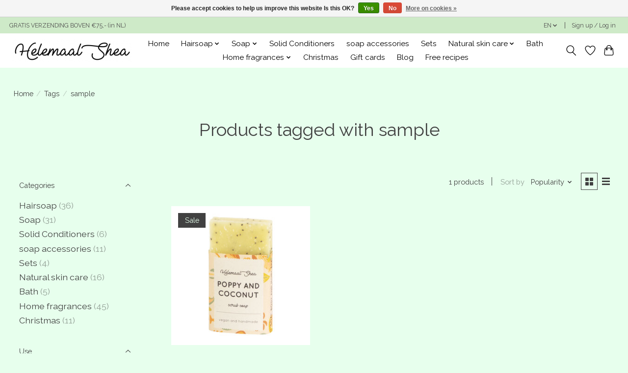

--- FILE ---
content_type: text/html;charset=utf-8
request_url: https://www.helemaalshea.nl/en/tags/sample/
body_size: 11307
content:
<!DOCTYPE html>
<html lang="en">
  <head>
    <meta charset="utf-8"/>
<!-- [START] 'blocks/head.rain' -->
<!--

  (c) 2008-2026 Lightspeed Netherlands B.V.
  http://www.lightspeedhq.com
  Generated: 18-01-2026 @ 16:27:53

-->
<link rel="canonical" href="https://www.helemaalshea.nl/en/tags/sample/"/>
<link rel="alternate" href="https://www.helemaalshea.nl/en/index.rss" type="application/rss+xml" title="New products"/>
<link href="https://cdn.webshopapp.com/assets/cookielaw.css?2025-02-20" rel="stylesheet" type="text/css"/>
<meta name="robots" content="noodp,noydir"/>
<meta name="google-site-verification" content="_BUw1ua3AwFRBvAHY2ECWSskwUKWiMyhWU_g0S-L5do"/>
<meta property="og:url" content="https://www.helemaalshea.nl/en/tags/sample/?source=facebook"/>
<meta property="og:site_name" content="HelemaalShea"/>
<meta property="og:title" content="sample"/>
<meta property="og:description" content="Handmade, zero waste and natural soap, hand soap, shower bars, shampoo bars, solid conditioner, solid deodorant and skin care."/>
<script>
(function(w,d,s,l,i){w[l]=w[l]||[];w[l].push({'gtm.start':
new Date().getTime(),event:'gtm.js'});var f=d.getElementsByTagName(s)[0],
j=d.createElement(s),dl=l!='dataLayer'?'&l='+l:'';j.async=true;j.src=
'https://www.googletagmanager.com/gtm.js?id='+i+dl;f.parentNode.insertBefore(j,f);
})(window,document,'script','dataLayer','GTM-WWBMC69');
</script>
<!--[if lt IE 9]>
<script src="https://cdn.webshopapp.com/assets/html5shiv.js?2025-02-20"></script>
<![endif]-->
<!-- [END] 'blocks/head.rain' -->
    <title>sample - HelemaalShea</title>
    <meta name="description" content="Handmade, zero waste and natural soap, hand soap, shower bars, shampoo bars, solid conditioner, solid deodorant and skin care." />
    <meta name="keywords" content="sample, soap, shampoo bars, hair soap, natural soap, handmade soap, natural skin care, natural shampoo, shampoo without sls, zero waste, zero waste bathroom, without waste, palm oil free, palm oil free soap, shampoo bar, shampoo bar without sls, sls" />
    <meta http-equiv="X-UA-Compatible" content="IE=edge">
    <meta name="viewport" content="width=device-width, initial-scale=1">
    <meta name="apple-mobile-web-app-capable" content="yes">
    <meta name="apple-mobile-web-app-status-bar-style" content="black">
    
    <script>document.getElementsByTagName("html")[0].className += " js";</script>

    <link rel="shortcut icon" href="https://cdn.webshopapp.com/shops/283441/themes/180323/v/1465558/assets/favicon.png?20220916122030" type="image/x-icon" />
    <link href='//fonts.googleapis.com/css?family=Raleway:400,300,600&display=swap' rel='stylesheet' type='text/css'>
    <link href='//fonts.googleapis.com/css?family=Raleway:400,300,600&display=swap' rel='stylesheet' type='text/css'>
    <link rel="stylesheet" href="https://cdn.webshopapp.com/assets/gui-2-0.css?2025-02-20" />
    <link rel="stylesheet" href="https://cdn.webshopapp.com/assets/gui-responsive-2-0.css?2025-02-20" />
    <link id="lightspeedframe" rel="stylesheet" href="https://cdn.webshopapp.com/shops/283441/themes/180323/assets/style.css?20260107103925" />
    <!-- browsers not supporting CSS variables -->
    <script>
      if(!('CSS' in window) || !CSS.supports('color', 'var(--color-var)')) {var cfStyle = document.getElementById('lightspeedframe');if(cfStyle) {var href = cfStyle.getAttribute('href');href = href.replace('style.css', 'style-fallback.css');cfStyle.setAttribute('href', href);}}
    </script>
    <link rel="stylesheet" href="https://cdn.webshopapp.com/shops/283441/themes/180323/assets/settings.css?20260107103925" />
    <link rel="stylesheet" href="https://cdn.webshopapp.com/shops/283441/themes/180323/assets/custom.css?20260107103925" />

    <script src="https://cdn.webshopapp.com/assets/jquery-1-9-1.js?2025-02-20"></script>
    <script src="https://cdn.webshopapp.com/assets/jquery-ui-1-10-1.js?2025-02-20"></script>
		

<script type="text/javascript">
 
	console.log("b2b=");
var stock = [		         
  	  	{vid: 279773052, qid: null, action: 'add', title: 'Poppy &amp; Coconut scrub soap - Mini', level: 1, qty: 0, selected: 0, price: 2, img: "https://cdn.webshopapp.com/shops/283441/files/427886652/image.jpg", url: "https://www.helemaalshea.nl/en/poppy-coconut-scrub-soap-mini.html"}];
 
var reload;
$(document).ready(function () {
	if(document.baseURI=="https://helemaalshea-test.webshopapp.com/en/cart/" && localStorage.getItem("msg")!="") {
		$('<div class="gui-messages"><ul class="gui-success">'+localStorage.getItem("msg")+'</ul></div>').insertAfter($(document).find('.gui-page-title'));
    localStorage.setItem("msg","");
  }
});
 console.log("Template: pages/collection.rain");  
function hsCartUpdateAjax(url, data) {
  console.log("url: "+url+", data: "+ data);
      
  return $.ajax({
    type: "POST",
    url: url,
    data:  JSON.parse(data),
    datatype: "json",
    async: "false",
    success: function(datas, textStatus, jqXHR) {
    	console.log('SUCCESS: '+JSON.stringify(jqXHR));
		},
    error: function(jqXHR, textStatus, errorThrown) {
      console.log('ERROR: '+JSON.stringify(jqXHR));
    },
    complete: function(jqXHR, textStatus) {
      console.log('complete! '+JSON.stringify(jqXHR));
    }
	});
}
$(document).ajaxStop(function(){
  if (reload) 
    window.location.reload(true);
});

</script>
  </head>
  <body>  
        	      <header class="main-header main-header--mobile js-main-header position-relative">
  <div class="main-header__top-section">
    <div class="main-header__nav-grid justify-between@md container max-width-lg text-xs padding-y-xxs">
      <div>GRATIS VERZENDING BOVEN €75,- (in NL)</div>
      <ul class="main-header__list flex-grow flex-basis-0 justify-end@md display@md">        
                <li class="main-header__item">
          <a href="#0" class="main-header__link">
            <span class="text-uppercase">en</span>
            <svg class="main-header__dropdown-icon icon" viewBox="0 0 16 16"><polygon fill="currentColor" points="8,11.4 2.6,6 4,4.6 8,8.6 12,4.6 13.4,6 "></polygon></svg>
          </a>
          <ul class="main-header__dropdown">
                                                                  

	<li><a href="https://www.helemaalshea.nl/nl/go/category/" class="main-header__dropdown-link" title="Nederlands" lang="nl">Nederlands</a></li>
	<li><a href="https://www.helemaalshea.nl/de/go/category/" class="main-header__dropdown-link" title="Deutsch" lang="de">Deutsch</a></li>
	<li><a href="https://www.helemaalshea.nl/en/go/category/" class="main-header__dropdown-link" title="English" lang="en">English</a></li>
          </ul>
        </li>
                
                        <li class="main-header__item separator"></li>
                <li class="main-header__item"><a href="https://www.helemaalshea.nl/en/account/" class="main-header__link" title="My account">Sign up / Log in</a></li>
      </ul>
    </div>
  </div>
  <div class="main-header__mobile-content container max-width-lg">
          <a href="https://www.helemaalshea.nl/en/" class="main-header__logo" title="HelemaalShea - natural and handmade soap and skincare">
        <img src="https://cdn.webshopapp.com/shops/283441/themes/180323/v/1464124/assets/logo.png?20220903113321" alt="HelemaalShea - natural and handmade soap and skincare">
              </a>
        
    <div class="flex items-center">
            <a href="https://www.helemaalshea.nl/en/account/wishlist/" class="main-header__mobile-btn js-tab-focus">
        <svg class="icon" viewBox="0 0 24 25" fill="none"><title>Go to wishlist</title><path d="M11.3785 4.50387L12 5.42378L12.6215 4.50387C13.6598 2.96698 15.4376 1.94995 17.4545 1.94995C20.65 1.94995 23.232 4.49701 23.25 7.6084C23.2496 8.53335 22.927 9.71432 22.3056 11.056C21.689 12.3875 20.8022 13.8258 19.7333 15.249C17.6019 18.0872 14.7978 20.798 12.0932 22.4477L12 22.488L11.9068 22.4477C9.20215 20.798 6.3981 18.0872 4.26667 15.249C3.1978 13.8258 2.31101 12.3875 1.69437 11.056C1.07303 9.71436 0.750466 8.53342 0.75 7.60848C0.767924 4.49706 3.34993 1.94995 6.54545 1.94995C8.56242 1.94995 10.3402 2.96698 11.3785 4.50387Z" stroke="currentColor" stroke-width="1.5" fill="none"/></svg>
        <span class="sr-only">Wishlist</span>
      </a>
            <button class="reset main-header__mobile-btn js-tab-focus" aria-controls="cartDrawer">
        <svg class="icon" viewBox="0 0 24 25" fill="none"><title>Toggle cart</title><path d="M2.90171 9.65153C3.0797 8.00106 4.47293 6.75 6.13297 6.75H17.867C19.527 6.75 20.9203 8.00105 21.0982 9.65153L22.1767 19.6515C22.3839 21.5732 20.8783 23.25 18.9454 23.25H5.05454C3.1217 23.25 1.61603 21.5732 1.82328 19.6515L2.90171 9.65153Z" stroke="currentColor" stroke-width="1.5" fill="none"/>
        <path d="M7.19995 9.6001V5.7001C7.19995 2.88345 9.4833 0.600098 12.3 0.600098C15.1166 0.600098 17.4 2.88345 17.4 5.7001V9.6001" stroke="currentColor" stroke-width="1.5" fill="none"/>
        <circle cx="7.19996" cy="10.2001" r="1.8" fill="currentColor"/>
        <ellipse cx="17.4" cy="10.2001" rx="1.8" ry="1.8" fill="currentColor"/></svg>
        <span class="sr-only">Cart</span>
              </button>

      <button class="reset anim-menu-btn js-anim-menu-btn main-header__nav-control js-tab-focus" aria-label="Toggle menu">
        <i class="anim-menu-btn__icon anim-menu-btn__icon--close" aria-hidden="true"></i>
      </button>
    </div>
  </div>

  <div class="main-header__nav" role="navigation">
    <div class="main-header__nav-grid justify-between@md container max-width-lg">
      <div class="main-header__nav-logo-wrapper flex-shrink-0">
        
                  <a href="https://www.helemaalshea.nl/en/" class="main-header__logo" title="HelemaalShea - natural and handmade soap and skincare">
            <img src="https://cdn.webshopapp.com/shops/283441/themes/180323/v/1464124/assets/logo.png?20220903113321" alt="HelemaalShea - natural and handmade soap and skincare">
                      </a>
              </div>
      
      <form action="https://www.helemaalshea.nl/en/search/" method="get" role="search" class="padding-y-md hide@md">
        <label class="sr-only" for="searchInputMobile">Search</label>
        <input class="header-v3__nav-form-control form-control width-100%" value="" autocomplete="off" type="search" name="q" id="searchInputMobile" placeholder="Search...">
      </form>

      <ul class="main-header__list flex-grow flex-basis-0 flex-wrap justify-center@md">
        
                <li class="main-header__item">
          <a class="main-header__link" href="https://www.helemaalshea.nl/en/">Home</a>
        </li>
        
                  
        <li class="main-header__item js-main-nav__item">
          <a class="main-header__link js-main-nav__control" href="https://www.helemaalshea.nl/en/hairsoap/">
            <span>Hairsoap</span>            <svg class="main-header__dropdown-icon icon" viewBox="0 0 16 16"><polygon fill="currentColor" points="8,11.4 2.6,6 4,4.6 8,8.6 12,4.6 13.4,6 "></polygon></svg>                        <i class="main-header__arrow-icon" aria-hidden="true">
              <svg class="icon" viewBox="0 0 16 16">
                <g class="icon__group" fill="none" stroke="currentColor" stroke-linecap="square" stroke-miterlimit="10" stroke-width="2">
                  <path d="M2 2l12 12" />
                  <path d="M14 2L2 14" />
                </g>
              </svg>
            </i>
                        
          </a>
                    <ul class="main-header__dropdown">
            <li class="main-header__dropdown-item"><a href="https://www.helemaalshea.nl/en/hairsoap/" class="main-header__dropdown-link hide@md">All Hairsoap</a></li>
                        <li class="main-header__dropdown-item">
              <a class="main-header__dropdown-link" href="https://www.helemaalshea.nl/en/hairsoap/big-hair-soaps/">
                Big hair soaps
                                              </a>

                          </li>
                        <li class="main-header__dropdown-item">
              <a class="main-header__dropdown-link" href="https://www.helemaalshea.nl/en/hairsoap/mini-hair-soaps/">
                Mini hair soaps
                                              </a>

                          </li>
                      </ul>
                  </li>
                                          
        <li class="main-header__item js-main-nav__item">
          <a class="main-header__link js-main-nav__control" href="https://www.helemaalshea.nl/en/soap/">
            <span>Soap</span>            <svg class="main-header__dropdown-icon icon" viewBox="0 0 16 16"><polygon fill="currentColor" points="8,11.4 2.6,6 4,4.6 8,8.6 12,4.6 13.4,6 "></polygon></svg>                        <i class="main-header__arrow-icon" aria-hidden="true">
              <svg class="icon" viewBox="0 0 16 16">
                <g class="icon__group" fill="none" stroke="currentColor" stroke-linecap="square" stroke-miterlimit="10" stroke-width="2">
                  <path d="M2 2l12 12" />
                  <path d="M14 2L2 14" />
                </g>
              </svg>
            </i>
                        
          </a>
                    <ul class="main-header__dropdown">
            <li class="main-header__dropdown-item"><a href="https://www.helemaalshea.nl/en/soap/" class="main-header__dropdown-link hide@md">All Soap</a></li>
                        <li class="main-header__dropdown-item">
              <a class="main-header__dropdown-link" href="https://www.helemaalshea.nl/en/soap/big-soaps/">
                Big soaps
                                              </a>

                          </li>
                        <li class="main-header__dropdown-item">
              <a class="main-header__dropdown-link" href="https://www.helemaalshea.nl/en/soap/mini-soaps/">
                Mini Soaps
                                              </a>

                          </li>
                      </ul>
                  </li>
                          
        <li class="main-header__item">
          <a class="main-header__link" href="https://www.helemaalshea.nl/en/solid-conditioners/">
            Solid Conditioners                                    
          </a>
                  </li>
                          
        <li class="main-header__item">
          <a class="main-header__link" href="https://www.helemaalshea.nl/en/soap-accessories/">
            soap accessories                                    
          </a>
                  </li>
                          
        <li class="main-header__item">
          <a class="main-header__link" href="https://www.helemaalshea.nl/en/sets/">
            Sets                                    
          </a>
                  </li>
                          
        <li class="main-header__item js-main-nav__item">
          <a class="main-header__link js-main-nav__control" href="https://www.helemaalshea.nl/en/natural-skin-care/">
            <span>Natural skin care</span>            <svg class="main-header__dropdown-icon icon" viewBox="0 0 16 16"><polygon fill="currentColor" points="8,11.4 2.6,6 4,4.6 8,8.6 12,4.6 13.4,6 "></polygon></svg>                        <i class="main-header__arrow-icon" aria-hidden="true">
              <svg class="icon" viewBox="0 0 16 16">
                <g class="icon__group" fill="none" stroke="currentColor" stroke-linecap="square" stroke-miterlimit="10" stroke-width="2">
                  <path d="M2 2l12 12" />
                  <path d="M14 2L2 14" />
                </g>
              </svg>
            </i>
                        
          </a>
                    <ul class="main-header__dropdown">
            <li class="main-header__dropdown-item"><a href="https://www.helemaalshea.nl/en/natural-skin-care/" class="main-header__dropdown-link hide@md">All Natural skin care</a></li>
                        <li class="main-header__dropdown-item">
              <a class="main-header__dropdown-link" href="https://www.helemaalshea.nl/en/natural-skin-care/body-butter/">
                Body butter
                                              </a>

                          </li>
                        <li class="main-header__dropdown-item">
              <a class="main-header__dropdown-link" href="https://www.helemaalshea.nl/en/natural-skin-care/natural-face-care/">
                Natural face care
                                              </a>

                          </li>
                        <li class="main-header__dropdown-item">
              <a class="main-header__dropdown-link" href="https://www.helemaalshea.nl/en/natural-skin-care/natural-deodorant/">
                Natural deodorant
                                              </a>

                          </li>
                      </ul>
                  </li>
                          
        <li class="main-header__item">
          <a class="main-header__link" href="https://www.helemaalshea.nl/en/bath/">
            Bath                                    
          </a>
                  </li>
                          
        <li class="main-header__item js-main-nav__item">
          <a class="main-header__link js-main-nav__control" href="https://www.helemaalshea.nl/en/home-fragrances/">
            <span>Home fragrances</span>            <svg class="main-header__dropdown-icon icon" viewBox="0 0 16 16"><polygon fill="currentColor" points="8,11.4 2.6,6 4,4.6 8,8.6 12,4.6 13.4,6 "></polygon></svg>                        <i class="main-header__arrow-icon" aria-hidden="true">
              <svg class="icon" viewBox="0 0 16 16">
                <g class="icon__group" fill="none" stroke="currentColor" stroke-linecap="square" stroke-miterlimit="10" stroke-width="2">
                  <path d="M2 2l12 12" />
                  <path d="M14 2L2 14" />
                </g>
              </svg>
            </i>
                        
          </a>
                    <ul class="main-header__dropdown">
            <li class="main-header__dropdown-item"><a href="https://www.helemaalshea.nl/en/home-fragrances/" class="main-header__dropdown-link hide@md">All Home fragrances</a></li>
                        <li class="main-header__dropdown-item">
              <a class="main-header__dropdown-link" href="https://www.helemaalshea.nl/en/home-fragrances/scented-candles/">
                Scented candles
                                              </a>

                          </li>
                        <li class="main-header__dropdown-item">
              <a class="main-header__dropdown-link" href="https://www.helemaalshea.nl/en/home-fragrances/candles/">
                Candles
                                              </a>

                          </li>
                        <li class="main-header__dropdown-item">
              <a class="main-header__dropdown-link" href="https://www.helemaalshea.nl/en/home-fragrances/room-and-linen-spray/">
                Room and Linen spray
                                              </a>

                          </li>
                        <li class="main-header__dropdown-item">
              <a class="main-header__dropdown-link" href="https://www.helemaalshea.nl/en/home-fragrances/wax-melts/">
                Wax melts
                                              </a>

                          </li>
                      </ul>
                  </li>
                          
        <li class="main-header__item">
          <a class="main-header__link" href="https://www.helemaalshea.nl/en/christmas/">
            Christmas                                    
          </a>
                  </li>
                
                <li class="main-header__item">
            <a class="main-header__link" href="https://www.helemaalshea.nl/en/giftcard/" >Gift cards</a>
        </li>
        
                              <li class="main-header__item">
              <a class="main-header__link" href="https://www.helemaalshea.nl/en/blogs/blog/">Blog</a>
            </li>
                      <li class="main-header__item">
              <a class="main-header__link" href="https://www.helemaalshea.nl/en/blogs/recepten/">Free recipes</a>
            </li>
                  
        
                
        <li class="main-header__item hide@md">
          <ul class="main-header__list main-header__list--mobile-items">        
                        <li class="main-header__item js-main-nav__item">
              <a href="#0" class="main-header__link js-main-nav__control">
                <span>English</span>
                <i class="main-header__arrow-icon" aria-hidden="true">
                  <svg class="icon" viewBox="0 0 16 16">
                    <g class="icon__group" fill="none" stroke="currentColor" stroke-linecap="square" stroke-miterlimit="10" stroke-width="2">
                      <path d="M2 2l12 12" />
                      <path d="M14 2L2 14" />
                    </g>
                  </svg>
                </i>
              </a>
              <ul class="main-header__dropdown">
                                                                      

	<li><a href="https://www.helemaalshea.nl/nl/go/category/" class="main-header__dropdown-link" title="Nederlands" lang="nl">Nederlands</a></li>
	<li><a href="https://www.helemaalshea.nl/de/go/category/" class="main-header__dropdown-link" title="Deutsch" lang="de">Deutsch</a></li>
	<li><a href="https://www.helemaalshea.nl/en/go/category/" class="main-header__dropdown-link" title="English" lang="en">English</a></li>
              </ul>
            </li>
            
                                                <li class="main-header__item"><a href="https://www.helemaalshea.nl/en/account/" class="main-header__link" title="My account">Sign up / Log in</a></li>
          </ul>
        </li>
        
      </ul>

      <ul class="main-header__list flex-shrink-0 justify-end@md display@md">
        <li class="main-header__item">
          
          <button class="reset switch-icon main-header__link main-header__link--icon js-toggle-search js-switch-icon js-tab-focus" aria-label="Toggle icon">
            <svg class="icon switch-icon__icon--a" viewBox="0 0 24 25"><title>Toggle search</title><path fill-rule="evenodd" clip-rule="evenodd" d="M17.6032 9.55171C17.6032 13.6671 14.267 17.0033 10.1516 17.0033C6.03621 17.0033 2.70001 13.6671 2.70001 9.55171C2.70001 5.4363 6.03621 2.1001 10.1516 2.1001C14.267 2.1001 17.6032 5.4363 17.6032 9.55171ZM15.2499 16.9106C13.8031 17.9148 12.0461 18.5033 10.1516 18.5033C5.20779 18.5033 1.20001 14.4955 1.20001 9.55171C1.20001 4.60787 5.20779 0.600098 10.1516 0.600098C15.0955 0.600098 19.1032 4.60787 19.1032 9.55171C19.1032 12.0591 18.0724 14.3257 16.4113 15.9507L23.2916 22.8311C23.5845 23.1239 23.5845 23.5988 23.2916 23.8917C22.9987 24.1846 22.5239 24.1846 22.231 23.8917L15.2499 16.9106Z" fill="currentColor"/></svg>

            <svg class="icon switch-icon__icon--b" viewBox="0 0 32 32"><title>Toggle search</title><g fill="none" stroke="currentColor" stroke-miterlimit="10" stroke-linecap="round" stroke-linejoin="round" stroke-width="2"><line x1="27" y1="5" x2="5" y2="27"></line><line x1="27" y1="27" x2="5" y2="5"></line></g></svg>
          </button>

        </li>
                <li class="main-header__item">
          <a href="https://www.helemaalshea.nl/en/account/wishlist/" class="main-header__link main-header__link--icon">
            <svg class="icon" viewBox="0 0 24 25" fill="none"><title>Go to wishlist</title><path d="M11.3785 4.50387L12 5.42378L12.6215 4.50387C13.6598 2.96698 15.4376 1.94995 17.4545 1.94995C20.65 1.94995 23.232 4.49701 23.25 7.6084C23.2496 8.53335 22.927 9.71432 22.3056 11.056C21.689 12.3875 20.8022 13.8258 19.7333 15.249C17.6019 18.0872 14.7978 20.798 12.0932 22.4477L12 22.488L11.9068 22.4477C9.20215 20.798 6.3981 18.0872 4.26667 15.249C3.1978 13.8258 2.31101 12.3875 1.69437 11.056C1.07303 9.71436 0.750466 8.53342 0.75 7.60848C0.767924 4.49706 3.34993 1.94995 6.54545 1.94995C8.56242 1.94995 10.3402 2.96698 11.3785 4.50387Z" stroke="currentColor" stroke-width="1.5" fill="none"/></svg>
            <span class="sr-only">Wishlist</span>
          </a>
        </li>
                <li class="main-header__item">
          <a href="#0" class="main-header__link main-header__link--icon" aria-controls="cartDrawer">
            <svg class="icon" viewBox="0 0 24 25" fill="none"><title>Toggle cart</title><path d="M2.90171 9.65153C3.0797 8.00106 4.47293 6.75 6.13297 6.75H17.867C19.527 6.75 20.9203 8.00105 21.0982 9.65153L22.1767 19.6515C22.3839 21.5732 20.8783 23.25 18.9454 23.25H5.05454C3.1217 23.25 1.61603 21.5732 1.82328 19.6515L2.90171 9.65153Z" stroke="currentColor" stroke-width="1.5" fill="none"/>
            <path d="M7.19995 9.6001V5.7001C7.19995 2.88345 9.4833 0.600098 12.3 0.600098C15.1166 0.600098 17.4 2.88345 17.4 5.7001V9.6001" stroke="currentColor" stroke-width="1.5" fill="none"/>
            <circle cx="7.19996" cy="10.2001" r="1.8" fill="currentColor"/>
            <ellipse cx="17.4" cy="10.2001" rx="1.8" ry="1.8" fill="currentColor"/></svg>
            <span class="sr-only">Cart</span>
                      </a>
        </li>
      </ul>
      
    	<div class="main-header__search-form bg">
        <form action="https://www.helemaalshea.nl/en/search/" method="get" role="search" class="container max-width-lg">
          <label class="sr-only" for="searchInput">Search</label>
          <input class="header-v3__nav-form-control form-control width-100%" value="" autocomplete="off" type="search" name="q" id="searchInput" placeholder="Search...">
        </form>
      </div>
      
    </div>
  </div>
</header>

<div class="drawer dr-cart js-drawer" id="cartDrawer">
  <div class="drawer__content bg shadow-md flex flex-column" role="alertdialog" aria-labelledby="drawer-cart-title">
    <header class="flex items-center justify-between flex-shrink-0 padding-x-md padding-y-md">
      <h1 id="drawer-cart-title" class="text-base text-truncate">Shopping cart</h1>

      <button class="reset drawer__close-btn js-drawer__close js-tab-focus">
        <svg class="icon icon--xs" viewBox="0 0 16 16"><title>Close cart panel</title><g stroke-width="2" stroke="currentColor" fill="none" stroke-linecap="round" stroke-linejoin="round" stroke-miterlimit="10"><line x1="13.5" y1="2.5" x2="2.5" y2="13.5"></line><line x1="2.5" y1="2.5" x2="13.5" y2="13.5"></line></g></svg>
      </button>
    </header>

    <div class="drawer__body padding-x-md padding-bottom-sm js-drawer__body">
            <p class="margin-y-xxxl color-contrast-medium text-sm text-center">Your cart is currently empty</p>
          </div>

    <footer class="padding-x-md padding-y-md flex-shrink-0">
      <p class="text-sm text-center color-contrast-medium margin-bottom-sm">Safely pay with:</p>
      <p class="text-sm flex flex-wrap gap-xs text-xs@md justify-center">
                                          <a href="https://www.helemaalshea.nl/en/service/payment-methods/" title="MasterCard">
            <img src="https://cdn.webshopapp.com/assets/icon-payment-mastercard.png?2025-02-20" alt="MasterCard" height="16" />
          </a>
                                  <a href="https://www.helemaalshea.nl/en/service/payment-methods/" title="Visa">
            <img src="https://cdn.webshopapp.com/assets/icon-payment-visa.png?2025-02-20" alt="Visa" height="16" />
          </a>
                                  <a href="https://www.helemaalshea.nl/en/service/payment-methods/" title="Bancontact">
            <img src="https://cdn.webshopapp.com/assets/icon-payment-mistercash.png?2025-02-20" alt="Bancontact" height="16" />
          </a>
                                  <a href="https://www.helemaalshea.nl/en/service/payment-methods/" title="American Express">
            <img src="https://cdn.webshopapp.com/assets/icon-payment-americanexpress.png?2025-02-20" alt="American Express" height="16" />
          </a>
                                  <a href="https://www.helemaalshea.nl/en/service/payment-methods/" title="Maestro">
            <img src="https://cdn.webshopapp.com/assets/icon-payment-maestro.png?2025-02-20" alt="Maestro" height="16" />
          </a>
                                  <a href="https://www.helemaalshea.nl/en/service/payment-methods/" title="Cartes Bancaires">
            <img src="https://cdn.webshopapp.com/assets/icon-payment-cartesbancaires.png?2025-02-20" alt="Cartes Bancaires" height="16" />
          </a>
                                  <a href="https://www.helemaalshea.nl/en/service/payment-methods/" title="iDEAL">
            <img src="https://cdn.webshopapp.com/assets/icon-payment-ideal.png?2025-02-20" alt="iDEAL" height="16" />
          </a>
                                  <a href="https://www.helemaalshea.nl/en/service/payment-methods/" title="PayPal">
            <img src="https://cdn.webshopapp.com/assets/icon-payment-paypalcp.png?2025-02-20" alt="PayPal" height="16" />
          </a>
                                  <a href="https://www.helemaalshea.nl/en/service/payment-methods/" title="PayPal Pay Later">
            <img src="https://cdn.webshopapp.com/assets/icon-payment-paypallater.png?2025-02-20" alt="PayPal Pay Later" height="16" />
          </a>
                      </p>
    </footer>
  </div>
</div>            <section class="collection-page__intro container max-width-lg">
  <div class="padding-y-lg">
    <nav class="breadcrumbs text-sm" aria-label="Breadcrumbs">
  <ol class="flex flex-wrap gap-xxs">
    <li class="breadcrumbs__item">
    	<a href="https://www.helemaalshea.nl/en/" class="color-inherit text-underline-hover">Home</a>
      <span class="color-contrast-low margin-left-xxs" aria-hidden="true">/</span>
    </li>
        <li class="breadcrumbs__item">
            <a href="https://www.helemaalshea.nl/en/tags/" class="color-inherit text-underline-hover">Tags</a>
      <span class="color-contrast-low margin-left-xxs" aria-hidden="true">/</span>
          </li>
        <li class="breadcrumbs__item" aria-current="page">
            sample
          </li>
      </ol>
</nav>  </div>

	<h1 class="text-center padding-bottom-xs">
    <img class="padding-right-xs" style="vertical-align:middle" src="https://cdn.webshopapp.com/assets/blank.gif?2025-02-20" alt="">Products tagged with sample
  </h1>
  </section>

<section class="collection-page__content padding-y-lg">
  <div class="container max-width-lg">
    <div class="margin-bottom-md hide@md no-js:is-hidden">
      <button class="btn btn--subtle width-100%" aria-controls="filter-panel">Show filters</button>
    </div>

      
        
          					
    <div class="flex@md">
      <aside class="sidebar sidebar--collection-filters sidebar--colection-filters sidebar--static@md js-sidebar" data-static-class="sidebar--sticky-on-desktop" id="filter-panel" aria-labelledby="filter-panel-title">
        <div class="sidebar__panel">
          <header class="sidebar__header z-index-2">
            <h1 class="text-md text-truncate" id="filter-panel-title">Filters</h1>
      
            <button class="reset sidebar__close-btn js-sidebar__close-btn js-tab-focus">
              <svg class="icon" viewBox="0 0 16 16"><title>Close panel</title><g stroke-width="1" stroke="currentColor" fill="none" stroke-linecap="round" stroke-linejoin="round" stroke-miterlimit="10"><line x1="13.5" y1="2.5" x2="2.5" y2="13.5"></line><line x1="2.5" y1="2.5" x2="13.5" y2="13.5"></line></g></svg>
            </button>
          </header>
      		
          <form action="https://www.helemaalshea.nl/en/tags/sample/" method="get" class="position-relative z-index-1">
            <input type="hidden" name="mode" value="grid" id="filter_form_mode" />
            <input type="hidden" name="limit" value="12" id="filter_form_limit" />
            <input type="hidden" name="sort" value="popular" id="filter_form_sort" />

            <ul class="accordion js-accordion">
                            <li class="accordion__item accordion__item--is-open js-accordion__item">
                <button class="reset accordion__header padding-y-sm padding-x-md padding-x-xs@md js-tab-focus" type="button">
                  <div>
                    <div class="text-sm@md">Categories</div>
                  </div>

                  <svg class="icon accordion__icon-arrow no-js:is-hidden" viewBox="0 0 16 16" aria-hidden="true">
                    <g class="icon__group" fill="none" stroke="currentColor" stroke-linecap="square" stroke-miterlimit="10">
                      <path d="M2 2l12 12" />
                      <path d="M14 2L2 14" />
                    </g>
                  </svg>
                </button>
            
                <div class="accordion__panel js-accordion__panel">
                  <div class="padding-top-xxxs padding-x-md padding-bottom-md padding-x-xs@md">
                    <ul class="filter__categories flex flex-column gap-xxs">
                                                                  <li class="filter-categories__item">
                        <a href="https://www.helemaalshea.nl/en/hairsoap/" class="color-inherit text-underline-hover">Hairsoap</a>
                                                <span class="filter-categories__count color-contrast-medium" aria-label="Contains  products">(36)</span>
                        
                                              </li>
											 
                                             
                                                                  <li class="filter-categories__item">
                        <a href="https://www.helemaalshea.nl/en/soap/" class="color-inherit text-underline-hover">Soap</a>
                                                <span class="filter-categories__count color-contrast-medium" aria-label="Contains  products">(31)</span>
                        
                                              </li>
											 
                                                                  <li class="filter-categories__item">
                        <a href="https://www.helemaalshea.nl/en/solid-conditioners/" class="color-inherit text-underline-hover">Solid Conditioners</a>
                                                <span class="filter-categories__count color-contrast-medium" aria-label="Contains  products">(6)</span>
                        
                                              </li>
											 
                                                                  <li class="filter-categories__item">
                        <a href="https://www.helemaalshea.nl/en/soap-accessories/" class="color-inherit text-underline-hover">soap accessories</a>
                                                <span class="filter-categories__count color-contrast-medium" aria-label="Contains  products">(11)</span>
                        
                                              </li>
											 
                                                                  <li class="filter-categories__item">
                        <a href="https://www.helemaalshea.nl/en/sets/" class="color-inherit text-underline-hover">Sets</a>
                                                <span class="filter-categories__count color-contrast-medium" aria-label="Contains  products">(4)</span>
                        
                                              </li>
											 
                                                                  <li class="filter-categories__item">
                        <a href="https://www.helemaalshea.nl/en/natural-skin-care/" class="color-inherit text-underline-hover">Natural skin care</a>
                                                <span class="filter-categories__count color-contrast-medium" aria-label="Contains  products">(16)</span>
                        
                                              </li>
											 
                                                                  <li class="filter-categories__item">
                        <a href="https://www.helemaalshea.nl/en/bath/" class="color-inherit text-underline-hover">Bath</a>
                                                <span class="filter-categories__count color-contrast-medium" aria-label="Contains  products">(5)</span>
                        
                                              </li>
											 
                                                                  <li class="filter-categories__item">
                        <a href="https://www.helemaalshea.nl/en/home-fragrances/" class="color-inherit text-underline-hover">Home fragrances</a>
                                                <span class="filter-categories__count color-contrast-medium" aria-label="Contains  products">(45)</span>
                        
                                              </li>
											 
                                                                  <li class="filter-categories__item">
                        <a href="https://www.helemaalshea.nl/en/christmas/" class="color-inherit text-underline-hover">Christmas</a>
                                                <span class="filter-categories__count color-contrast-medium" aria-label="Contains  products">(11)</span>
                        
                                              </li>
											 
                                          </ul>
                  </div>
                </div>
              </li>
                            
                                          <li class="accordion__item accordion__item--is-open js-accordion__item">
                <button class="reset accordion__header padding-y-sm padding-x-md padding-x-xs@md js-tab-focus" type="button">
                  <div>
                    <div class="text-sm@md">Use</div>
                  </div>

                  <svg class="icon accordion__icon-arrow no-js:is-hidden" viewBox="0 0 16 16" aria-hidden="true">
                    <g class="icon__group" fill="none" stroke="currentColor" stroke-linecap="square" stroke-miterlimit="10">
                      <path d="M2 2l12 12" />
                      <path d="M14 2L2 14" />
                    </g>
                  </svg>
                </button>
            
                <div class="accordion__panel js-accordion__panel">
                  <div class="padding-top-xxxs padding-x-md padding-bottom-md padding-x-xs@md">
                    <div class="filter__checkbox-list flex flex-column gap-xxxs">
                                            <div>
                        <input class="checkbox" type="checkbox" id="filter_642744" name="filter[]" value="642744" onchange="this.form.submit()">
                        <label for="filter_642744">Scrub</label>
                      </div>
                                          </div>
                  </div>
                </div>
              </li>
                            <li class="accordion__item accordion__item--is-open js-accordion__item">
                <button class="reset accordion__header padding-y-sm padding-x-md padding-x-xs@md js-tab-focus" type="button">
                  <div>
                    <div class="text-sm@md">Sensitive skin</div>
                  </div>

                  <svg class="icon accordion__icon-arrow no-js:is-hidden" viewBox="0 0 16 16" aria-hidden="true">
                    <g class="icon__group" fill="none" stroke="currentColor" stroke-linecap="square" stroke-miterlimit="10">
                      <path d="M2 2l12 12" />
                      <path d="M14 2L2 14" />
                    </g>
                  </svg>
                </button>
            
                <div class="accordion__panel js-accordion__panel">
                  <div class="padding-top-xxxs padding-x-md padding-bottom-md padding-x-xs@md">
                    <div class="filter__checkbox-list flex flex-column gap-xxxs">
                                            <div>
                        <input class="checkbox" type="checkbox" id="filter_910123" name="filter[]" value="910123" onchange="this.form.submit()">
                        <label for="filter_910123">Without almond</label>
                      </div>
                                            <div>
                        <input class="checkbox" type="checkbox" id="filter_910122" name="filter[]" value="910122" onchange="this.form.submit()">
                        <label for="filter_910122">Gluten free</label>
                      </div>
                                          </div>
                  </div>
                </div>
              </li>
                                          
                          
              <li class="accordion__item accordion__item--is-open accordion__item--is-open js-accordion__item">
                <button class="reset accordion__header padding-y-sm padding-x-md padding-x-xs@md js-tab-focus" type="button">
                  <div>
                    <div class="text-sm@md">Price</div>
                  </div>

                  <svg class="icon accordion__icon-arrow no-js:is-hidden" viewBox="0 0 16 16" aria-hidden="true">
                    <g class="icon__group" fill="none" stroke="currentColor" stroke-linecap="square" stroke-miterlimit="10">
                      <path d="M2 2l12 12" />
                      <path d="M14 2L2 14" />
                    </g>
                  </svg>
                </button>
            
                <div class="accordion__panel js-accordion__panel">
                  <div class="padding-top-xxxs padding-x-md padding-bottom-md padding-x-xs@md flex justify-center">
                    <div class="slider slider--multi-value js-slider">
                      <div class="slider__range">
                        <label class="sr-only" for="slider-min-value">Price minimum value</label>
                        <input class="slider__input" type="range" id="slider-min-value" name="min" min="0" max="5" step="1" value="0" onchange="this.form.submit()">
                      </div>
                  
                      <div class="slider__range">
                        <label class="sr-only" for="slider-max-value"> Price maximum value</label>
                        <input class="slider__input" type="range" id="slider-max-value" name="max" min="0" max="5" step="1" value="5" onchange="this.form.submit()">
                      </div>
                  
                      <div class="margin-top-xs text-center text-sm" aria-hidden="true">
                        <span class="slider__value">€<span class="js-slider__value">0</span> - €<span class="js-slider__value">5</span></span>
                      </div>
                    </div>
                  </div>
                </div>
              </li>
          
            </ul>
          </form>
        </div>
      </aside>
  
      <main class="flex-grow padding-left-xl@md">
        <form action="https://www.helemaalshea.nl/en/tags/sample/" method="get" class="flex gap-sm items-center justify-end margin-bottom-sm">
          <input type="hidden" name="min" value="0" id="filter_form_min" />
          <input type="hidden" name="max" value="5" id="filter_form_max" />
          <input type="hidden" name="brand" value="0" id="filter_form_brand" />
          <input type="hidden" name="limit" value="12" id="filter_form_limit" />
                                                                                                                        
          <p class="text-sm">1 products</p>

          <div class="separator"></div>

          <div class="flex items-baseline">
            <label class="text-sm color-contrast-medium margin-right-sm" for="select-sorting">Sort by</label>

            <div class="select inline-block js-select" data-trigger-class="reset text-sm text-underline-hover inline-flex items-center cursor-pointer js-tab-focus">
              <select name="sort" id="select-sorting" onchange="this.form.submit()">
                                  <option value="popular" selected="selected">Popularity</option>
                                  <option value="newest">Newest products</option>
                                  <option value="lowest">Lowest price</option>
                                  <option value="highest">Highest price</option>
                                  <option value="asc">Name ascending</option>
                                  <option value="desc">Name descending</option>
                              </select>

              <svg class="icon icon--xxs margin-left-xxxs" aria-hidden="true" viewBox="0 0 16 16"><polygon fill="currentColor" points="8,11.4 2.6,6 4,4.6 8,8.6 12,4.6 13.4,6 "></polygon></svg>
            </div>
          </div>

          <div class="btns btns--radio btns--grid-layout js-grid-switch__controller">
            <div>
              <input type="radio" name="mode" id="radio-grid" value="grid" checked onchange="this.form.submit()">
              <label class="btns__btn btns__btn--icon" for="radio-grid">
                <svg class="icon icon--xs" viewBox="0 0 16 16">
                  <title>Grid view</title>
                  <g>
                    <path d="M6,0H1C0.4,0,0,0.4,0,1v5c0,0.6,0.4,1,1,1h5c0.6,0,1-0.4,1-1V1C7,0.4,6.6,0,6,0z"></path>
                    <path d="M15,0h-5C9.4,0,9,0.4,9,1v5c0,0.6,0.4,1,1,1h5c0.6,0,1-0.4,1-1V1C16,0.4,15.6,0,15,0z"></path>
                    <path d="M6,9H1c-0.6,0-1,0.4-1,1v5c0,0.6,0.4,1,1,1h5c0.6,0,1-0.4,1-1v-5C7,9.4,6.6,9,6,9z"></path>
                    <path d="M15,9h-5c-0.6,0-1,0.4-1,1v5c0,0.6,0.4,1,1,1h5c0.6,0,1-0.4,1-1v-5C16,9.4,15.6,9,15,9z"></path>
                  </g>
                </svg>
              </label>
            </div>

            <div>
              <input type="radio" name="mode" id="radio-list" value="list" onchange="this.form.submit()">
              <label class="btns__btn btns__btn--icon" for="radio-list">
                <svg class="icon icon--xs" viewBox="0 0 16 16">
                  <title>List view</title>
                  <g>
                    <rect width="16" height="3"></rect>
                    <rect y="6" width="16" height="3"></rect>
                    <rect y="12" width="16" height="3"></rect>
                  </g>
                </svg>
              </label>
            </div>
          </div>
        </form>
        <div>

                   
                              <ul class="grid gap-md">
                    <li class="col-6 col-4@md">
                  
  

<div class="prod-card">

    <span class="prod-card__badge">Sale</span>
  
  <div class="prod-card__img-wrapper">
    <a href="https://www.helemaalshea.nl/en/poppy-coconut-scrub-soap-mini.html" class="prod-card__img-link" aria-label="Poppy &amp; Coconut scrub soap - Mini">
      <figure class="media-wrapper media-wrapper--1:1 bg-contrast-lower">
                <img src="https://cdn.webshopapp.com/shops/283441/files/427886652/150x150x2/poppy-coconut-scrub-soap-mini.jpg" 
             sizes="(min-width: 400px) 300px, 150px"
             srcset="https://cdn.webshopapp.com/shops/283441/files/427886652/150x150x2/poppy-coconut-scrub-soap-mini.jpg 150w,
                     https://cdn.webshopapp.com/shops/283441/files/427886652/300x300x2/poppy-coconut-scrub-soap-mini.jpg 300w,
                     https://cdn.webshopapp.com/shops/283441/files/427886652/600x600x2/poppy-coconut-scrub-soap-mini.jpg 600w" 
             alt="Poppy &amp; Coconut scrub soap - Mini" 
             title="Poppy &amp; Coconut scrub soap - Mini" />
              </figure>
    </a>
                <a href="https://www.helemaalshea.nl/en/cart/add/279773052/" class="btn prod-card__action-button">Add to cart</a>
              
        <a href="https://www.helemaalshea.nl/en/account/wishlistAdd/141667180/?variant_id=279773052" class="btn btn--icon prod-card__wishlist">
      <svg class="icon" viewBox="0 0 24 25" fill="none"><title>Add to wishlist</title><path d="M11.3785 4.50387L12 5.42378L12.6215 4.50387C13.6598 2.96698 15.4376 1.94995 17.4545 1.94995C20.65 1.94995 23.232 4.49701 23.25 7.6084C23.2496 8.53335 22.927 9.71432 22.3056 11.056C21.689 12.3875 20.8022 13.8258 19.7333 15.249C17.6019 18.0872 14.7978 20.798 12.0932 22.4477L12 22.488L11.9068 22.4477C9.20215 20.798 6.3981 18.0872 4.26667 15.249C3.1978 13.8258 2.31101 12.3875 1.69437 11.056C1.07303 9.71436 0.750466 8.53342 0.75 7.60848C0.767924 4.49706 3.34993 1.94995 6.54545 1.94995C8.56242 1.94995 10.3402 2.96698 11.3785 4.50387Z" stroke="black" stroke-width="1.5" fill="none"/></svg>
    </a>
      </div>

  <div class="padding-sm text-center">
    <h1 class="text-base margin-bottom-xs">
      <a href="https://www.helemaalshea.nl/en/poppy-coconut-scrub-soap-mini.html" class="product-card__title">
                Poppy &amp; Coconut scrub soap - Mini
              </a>
    </h1>

    <div class="margin-bottom-xs">          
      <ins class="prod-card__price">€2,00</ins>
    	      <del class="prod-card__old-price">€2,50</del> 
            
                </div>
  </div>
</div>

        	</li>
                    </ul>

         
          
                  </div>

      </main>
    </div>
      
        
          					  </div>
</section>


<section class="container max-width-lg">
  <div class="col-md-2 sidebar" role="complementary">

    			<div class="row" role="navigation" aria-label="Categories">
				<ul>
  				                    <li class="item">
              <span class="arrow"></span>
              <a href="https://www.helemaalshea.nl/en/hairsoap/" class="itemLink"  title="Hairsoap">
                Hairsoap               </a>

                  				</li>
					                                                  <li class="item">
              <span class="arrow"></span>
              <a href="https://www.helemaalshea.nl/en/soap/" class="itemLink"  title="Soap">
                Soap               </a>

                  				</li>
					                              <li class="item">
              <span class="arrow"></span>
              <a href="https://www.helemaalshea.nl/en/solid-conditioners/" class="itemLink"  title="Solid Conditioners">
                Solid Conditioners               </a>

                  				</li>
					                              <li class="item">
              <span class="arrow"></span>
              <a href="https://www.helemaalshea.nl/en/soap-accessories/" class="itemLink"  title="soap accessories">
                soap accessories               </a>

                  				</li>
					                              <li class="item">
              <span class="arrow"></span>
              <a href="https://www.helemaalshea.nl/en/sets/" class="itemLink"  title="Sets">
                Sets               </a>

                  				</li>
					                              <li class="item">
              <span class="arrow"></span>
              <a href="https://www.helemaalshea.nl/en/natural-skin-care/" class="itemLink"  title="Natural skin care">
                Natural skin care               </a>

                  				</li>
					                              <li class="item">
              <span class="arrow"></span>
              <a href="https://www.helemaalshea.nl/en/bath/" class="itemLink"  title="Bath">
                Bath               </a>

                  				</li>
					                              <li class="item">
              <span class="arrow"></span>
              <a href="https://www.helemaalshea.nl/en/home-fragrances/" class="itemLink"  title="Home fragrances">
                Home fragrances               </a>

                  				</li>
					                              <li class="item">
              <span class="arrow"></span>
              <a href="https://www.helemaalshea.nl/en/christmas/" class="itemLink"  title="Christmas">
                Christmas               </a>

                  				</li>
					            			</ul>
      </div>
		  </div>
</section>
<section class="collection-page__intro container max-width-lg">

  </section>      <footer class="main-footer border-top">
  <div class="container max-width-lg">

        <div class="main-footer__content padding-y-xl grid gap-md">
      <div class="col-8@lg">
        <div class="grid gap-md">
          <div class="col-6@xs col-3@md">
                        <img src="https://cdn.webshopapp.com/shops/283441/themes/180323/v/1464124/assets/logo.png?20220903113321" class="footer-logo margin-bottom-md" alt="HelemaalShea">
                        
            
            <div class="main-footer__social-list flex flex-wrap gap-sm text-sm@md">
                            <a class="main-footer__social-btn" href="https://www.instagram.com/helemaalshea/" target="_blank">
                <svg class="icon" viewBox="0 0 16 16"><title>Follow us on Instagram</title><g><circle fill="currentColor" cx="12.145" cy="3.892" r="0.96"></circle> <path d="M8,12c-2.206,0-4-1.794-4-4s1.794-4,4-4s4,1.794,4,4S10.206,12,8,12z M8,6C6.897,6,6,6.897,6,8 s0.897,2,2,2s2-0.897,2-2S9.103,6,8,6z"></path> <path fill="currentColor" d="M12,16H4c-2.056,0-4-1.944-4-4V4c0-2.056,1.944-4,4-4h8c2.056,0,4,1.944,4,4v8C16,14.056,14.056,16,12,16z M4,2C3.065,2,2,3.065,2,4v8c0,0.953,1.047,2,2,2h8c0.935,0,2-1.065,2-2V4c0-0.935-1.065-2-2-2H4z"></path></g></svg>
              </a>
                            
                            <a class="main-footer__social-btn" href="https://www.facebook.com/HelemaalShea-100978281726752/" target="_blank">
                <svg class="icon" viewBox="0 0 16 16"><title>Follow us on Facebook</title><g><path d="M16,8.048a8,8,0,1,0-9.25,7.9V10.36H4.719V8.048H6.75V6.285A2.822,2.822,0,0,1,9.771,3.173a12.2,12.2,0,0,1,1.791.156V5.3H10.554a1.155,1.155,0,0,0-1.3,1.25v1.5h2.219l-.355,2.312H9.25v5.591A8,8,0,0,0,16,8.048Z"></path></g></svg>
              </a>
                            
                            
                      
                          </div>
          </div>

                              <div class="col-6@xs col-3@md">
            <h4 class="margin-bottom-xs text-md@md">Categories</h4>
            <ul class="grid gap-xs text-sm@md">
                                
              <li><a class="main-footer__link" href="https://www.helemaalshea.nl/en/hairsoap/">Hairsoap</a></li>
                                                                    
              <li><a class="main-footer__link" href="https://www.helemaalshea.nl/en/soap/">Soap</a></li>
                                              
              <li><a class="main-footer__link" href="https://www.helemaalshea.nl/en/solid-conditioners/">Solid Conditioners</a></li>
                                              
              <li><a class="main-footer__link" href="https://www.helemaalshea.nl/en/soap-accessories/">soap accessories</a></li>
                                              
              <li><a class="main-footer__link" href="https://www.helemaalshea.nl/en/sets/">Sets</a></li>
                                              
              <li><a class="main-footer__link" href="https://www.helemaalshea.nl/en/natural-skin-care/">Natural skin care</a></li>
                                              
              <li><a class="main-footer__link" href="https://www.helemaalshea.nl/en/bath/">Bath</a></li>
                                              
              <li><a class="main-footer__link" href="https://www.helemaalshea.nl/en/home-fragrances/">Home fragrances</a></li>
                                              
              <li><a class="main-footer__link" href="https://www.helemaalshea.nl/en/christmas/">Christmas</a></li>
                                        </ul>
          </div>
          					
                    <div class="col-6@xs col-3@md">
            <h4 class="margin-bottom-xs text-md@md">My account</h4>
            <ul class="grid gap-xs text-sm@md">
              
                                                <li><a class="main-footer__link" href="https://www.helemaalshea.nl/en/account/" title="Register">Register</a></li>
                                                                <li><a class="main-footer__link" href="https://www.helemaalshea.nl/en/account/orders/" title="My orders">My orders</a></li>
                                                                <li><a class="main-footer__link" href="https://www.helemaalshea.nl/en/account/tickets/" title="My tickets">My tickets</a></li>
                                                                <li><a class="main-footer__link" href="https://www.helemaalshea.nl/en/account/wishlist/" title="My wishlist">My wishlist</a></li>
                                                                        </ul>
          </div>

                    <div class="col-6@xs col-3@md">
            <h4 class="margin-bottom-xs text-md@md">Information</h4>
            <ul class="grid gap-xs text-sm@md">
                            <li>
                <a class="main-footer__link" href="https://www.helemaalshea.nl/en/service/about/" title="About us" >
                  About us
                </a>
              </li>
            	              <li>
                <a class="main-footer__link" href="https://www.helemaalshea.nl/en/service/" title="FAQ " >
                  FAQ 
                </a>
              </li>
            	              <li>
                <a class="main-footer__link" href="https://www.helemaalshea.nl/en/service/points-of-sale/" title="Points-of-Sale / B2B" >
                  Points-of-Sale / B2B
                </a>
              </li>
            	              <li>
                <a class="main-footer__link" href="https://www.helemaalshea.nl/en/service/shipping-returns/" title="Shipping &amp; returns" >
                  Shipping &amp; returns
                </a>
              </li>
            	              <li>
                <a class="main-footer__link" href="https://www.helemaalshea.nl/en/service/general-terms-conditions/" title="Terms &amp; conditions" >
                  Terms &amp; conditions
                </a>
              </li>
            	              <li>
                <a class="main-footer__link" href="https://www.helemaalshea.nl/en/service/privacy-policy/" title="Privacy Policy" >
                  Privacy Policy
                </a>
              </li>
            	              <li>
                <a class="main-footer__link" href="https://www.helemaalshea.nl/en/service/disclaimer/" title="Disclaimer" >
                  Disclaimer
                </a>
              </li>
            	            </ul>
          </div>
        </div>
      </div>
      
                  <form id="formNewsletter" action="https://www.helemaalshea.nl/en/account/newsletter/" method="post" class="newsletter col-4@lg">
        <input type="hidden" name="key" value="41c408ec1cb39c9475517fd089378f01" />
        <div class="max-width-xxs">
          <div class="text-component margin-bottom-sm">
            <h4 class="text-md@md">Subscribe to our newsletter</h4>
                     </div>

          <div class="grid gap-xxxs text-sm@md">
            <input class="form-control col min-width-0" type="email" name="email" placeholder="Your email address" aria-label="E-mail">
            <button type="submit" class="btn btn--primary col-content">Subscribe</button>
          </div>
     	<div>
        <iframe frameborder="0" allowtransparency="true" src="https://www.kiyoh.com/retrieve-widget.html?color=white&allowTransparency=false&button=true&lang=en&tenantId=98&locationId=1044290" width="210" height="128"></iframe>
</div>
          </div>
      </form>
         
    </div>
  </div>

    <div class="main-footer__colophon border-top padding-y-md">
    <div class="container max-width-lg">
      <div class="flex flex-column items-center gap-sm flex-row@md justify-between@md">
        <div class="powered-by">
          <p class="text-sm text-xs@md">© Copyright 2026 HelemaalShea
          </p>
        </div>
  
        <div class="flex items-center">
                    
          <div class="payment-methods">
            <p class="text-sm flex flex-wrap gap-xs text-xs@md">
                                                                        <a href="https://www.helemaalshea.nl/en/service/payment-methods/" title="MasterCard" class="payment-methods__item">
                  <img src="https://cdn.webshopapp.com/assets/icon-payment-mastercard.png?2025-02-20" alt="MasterCard" height="16" />
                </a>
                                                          <a href="https://www.helemaalshea.nl/en/service/payment-methods/" title="Visa" class="payment-methods__item">
                  <img src="https://cdn.webshopapp.com/assets/icon-payment-visa.png?2025-02-20" alt="Visa" height="16" />
                </a>
                                                          <a href="https://www.helemaalshea.nl/en/service/payment-methods/" title="Bancontact" class="payment-methods__item">
                  <img src="https://cdn.webshopapp.com/assets/icon-payment-mistercash.png?2025-02-20" alt="Bancontact" height="16" />
                </a>
                                                          <a href="https://www.helemaalshea.nl/en/service/payment-methods/" title="American Express" class="payment-methods__item">
                  <img src="https://cdn.webshopapp.com/assets/icon-payment-americanexpress.png?2025-02-20" alt="American Express" height="16" />
                </a>
                                                          <a href="https://www.helemaalshea.nl/en/service/payment-methods/" title="Maestro" class="payment-methods__item">
                  <img src="https://cdn.webshopapp.com/assets/icon-payment-maestro.png?2025-02-20" alt="Maestro" height="16" />
                </a>
                                                          <a href="https://www.helemaalshea.nl/en/service/payment-methods/" title="Cartes Bancaires" class="payment-methods__item">
                  <img src="https://cdn.webshopapp.com/assets/icon-payment-cartesbancaires.png?2025-02-20" alt="Cartes Bancaires" height="16" />
                </a>
                                                          <a href="https://www.helemaalshea.nl/en/service/payment-methods/" title="iDEAL" class="payment-methods__item">
                  <img src="https://cdn.webshopapp.com/assets/icon-payment-ideal.png?2025-02-20" alt="iDEAL" height="16" />
                </a>
                                                          <a href="https://www.helemaalshea.nl/en/service/payment-methods/" title="PayPal" class="payment-methods__item">
                  <img src="https://cdn.webshopapp.com/assets/icon-payment-paypalcp.png?2025-02-20" alt="PayPal" height="16" />
                </a>
                                                          <a href="https://www.helemaalshea.nl/en/service/payment-methods/" title="PayPal Pay Later" class="payment-methods__item">
                  <img src="https://cdn.webshopapp.com/assets/icon-payment-paypallater.png?2025-02-20" alt="PayPal Pay Later" height="16" />
                </a>
                                        </p>
          </div>
          
          <ul class="main-footer__list flex flex-grow flex-basis-0 justify-end@md">        
                        <li class="main-footer__item dropdown js-dropdown">
              <div class="dropdown__wrapper">
                <a href="#0" class="main-footer__link dropdown__trigger js-dropdown__trigger">
                  <span class="text-uppercase">en</span>
                  <svg class="main-footer__dropdown-icon dropdown__trigger-icon icon" viewBox="0 0 16 16"><polygon fill="currentColor" points="8,11.4 2.6,6 4,4.6 8,8.6 12,4.6 13.4,6 "></polygon></svg>
                </a>
                <ul class="main-footer__dropdown dropdown__menu js-dropdown__menu"  aria-label="dropdown">
                                                                        

	<li><a href="https://www.helemaalshea.nl/nl/go/category/" class="main-header__dropdown-link" title="Nederlands" lang="nl">Nederlands</a></li>
	<li><a href="https://www.helemaalshea.nl/de/go/category/" class="main-header__dropdown-link" title="Deutsch" lang="de">Deutsch</a></li>
	<li><a href="https://www.helemaalshea.nl/en/go/category/" class="main-header__dropdown-link" title="English" lang="en">English</a></li>
                </ul>
              </div>
            </li>
            
                      </ul>
        </div>
      </div>
    </div>
  </div>
</footer>        <!-- [START] 'blocks/body.rain' -->
<script>
(function () {
  var s = document.createElement('script');
  s.type = 'text/javascript';
  s.async = true;
  s.src = 'https://www.helemaalshea.nl/en/services/stats/pageview.js';
  ( document.getElementsByTagName('head')[0] || document.getElementsByTagName('body')[0] ).appendChild(s);
})();
</script>
  
<!-- Global site tag (gtag.js) - Google Analytics -->
<script async src="https://www.googletagmanager.com/gtag/js?id=G-23Y4V6MWWV"></script>
<script>
    window.dataLayer = window.dataLayer || [];
    function gtag(){dataLayer.push(arguments);}

        gtag('consent', 'default', {"ad_storage":"denied","ad_user_data":"denied","ad_personalization":"denied","analytics_storage":"denied","region":["AT","BE","BG","CH","GB","HR","CY","CZ","DK","EE","FI","FR","DE","EL","HU","IE","IT","LV","LT","LU","MT","NL","PL","PT","RO","SK","SI","ES","SE","IS","LI","NO","CA-QC"]});
    
    gtag('js', new Date());
    gtag('config', 'G-23Y4V6MWWV', {
        'currency': 'EUR',
                'country': 'NL'
    });

        gtag('event', 'view_item_list', {"items":[{"item_id":"8720254314433","item_name":"Poppy & Coconut scrub soap - Mini","currency":"EUR","item_brand":"","item_variant":"Default","price":2,"quantity":1,"item_category":"Soap","item_category2":"B2B","item_category3":"Mini Soaps"}]});
    </script>
  <!-- Google Tag Manager (noscript) -->
<noscript><iframe src="https://www.googletagmanager.com/ns.html?id=GTM-WWBMC69"
height="0" width="0" style="display:none;visibility:hidden"></iframe></noscript>
<!-- End Google Tag Manager (noscript) -->
<script>
(function () {
  var s = document.createElement('script');
  s.type = 'text/javascript';
  s.async = true;
  s.src = 'https://servicepoints.sendcloud.sc/shops/lightspeed_v2/embed/283441.js';
  ( document.getElementsByTagName('head')[0] || document.getElementsByTagName('body')[0] ).appendChild(s);
})();
</script>
  <div class="wsa-cookielaw">
            Please accept cookies to help us improve this website Is this OK?
      <a href="https://www.helemaalshea.nl/en/cookielaw/optIn/" class="wsa-cookielaw-button wsa-cookielaw-button-green" rel="nofollow" title="Yes">Yes</a>
      <a href="https://www.helemaalshea.nl/en/cookielaw/optOut/" class="wsa-cookielaw-button wsa-cookielaw-button-red" rel="nofollow" title="No">No</a>
      <a href="https://www.helemaalshea.nl/en/service/privacy-policy/" class="wsa-cookielaw-link" rel="nofollow" title="More on cookies">More on cookies &raquo;</a>
      </div>
<!-- [END] 'blocks/body.rain' -->
    
    <script>
    	var viewOptions = 'View options';
    </script>
		
    <script src="https://cdn.webshopapp.com/shops/283441/themes/180323/assets/scripts-min.js?20260107103925"></script>
    <script src="https://cdn.webshopapp.com/assets/gui.js?2025-02-20"></script>
    <script src="https://cdn.webshopapp.com/assets/gui-responsive-2-0.js?2025-02-20"></script>
  </body>
</html>

--- FILE ---
content_type: text/javascript;charset=utf-8
request_url: https://www.helemaalshea.nl/en/services/stats/pageview.js
body_size: -411
content:
// SEOshop 18-01-2026 16:27:54